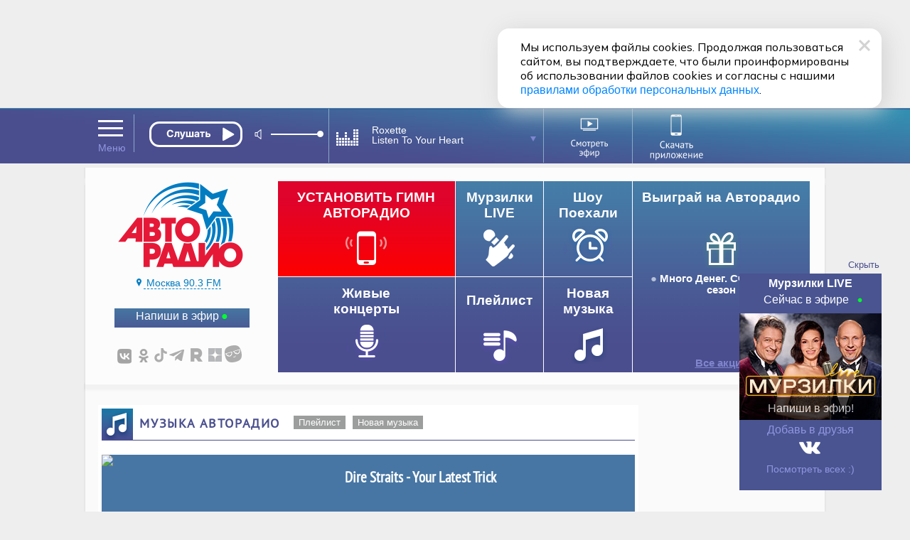

--- FILE ---
content_type: text/html; charset=utf-8
request_url: https://www.avtoradio.ru/music/uid/10587/show/tracks/play/1
body_size: 16206
content:
     
 
 
        <!DOCTYPE html>
    
    
                 
<html  lang="ru">
<head>
        
    <title>Dire Straits - Your Latest Trick — Слушать online - Авторадио</title>
    <meta charset="UTF-8">
    
        <meta name="description" content='Слушать online — «Dire Straits - Your Latest Trick» на Авторадио'>
    <meta name="keywords" content='Слушать online, Your Latest Trick, Dire Straits, Авторадио'>
    <meta property="og:image:width" content='1016' />
    <meta name="apple-itunes-app" content="app-id=952832425">
    <meta name="google-play-app" content="app-id=ru.profmedia.avtoradio">    
    <link rel="image_src" href='https://101.ru/proxy/vardata/modules/musicdb/files/201411/9085c86853ade13be50dcadd90c21d07.jpg?w=150&h=150&pos=center&t=1768849232' />
    <meta property="og:site_name" content='avtoradio.ru'>
    <meta name="referrer"               content="origin" id="meta_referrer" />
    <meta property="og:type" content='article'>
    <meta property="og:image" content='https://101.ru/proxy/vardata/modules/musicdb/files/201411/9085c86853ade13be50dcadd90c21d07.jpg?w=150&h=150&pos=center&t=1768849232' />
    <meta property="og:title" content='Авторадио — Dire Straits - Your Latest Trick — Слушать online' />
    <meta property="og:description" content='Слушать online — «Dire Straits - Your Latest Trick» на Авторадио' />
    <meta property="og:url" content='http://www.avtoradio.ru/music/uid/10587/show/tracks/play/1' />
    <meta name="yandex-verification" content='e091e09904e897e5' />
    <meta name="yandex-verification" content="8488cc08b0c9b8cf" />
    <meta name="google-site-verification" content='AFU4sHOJqlvV8D2ju6GHOGBZLYssMrHD64H7PQpEY6I' />
    <meta name="google-site-verification" content="0l9SElat98pRcxPKxvl8gjC40AZFbCsTPpS3snIGrr4" />
    <meta name="zen-verification" content="c34c0M5ayMsF0TgWuliy1ipqyjNMTf9ouDYfSK4yXQ09OwaWLoJYVSZFQWbYlZrt" />
    <link rel="icon" href="https://www.avtoradio.ru/favicon.ico" type="image/png">
    <link rel="apple-touch-icon-precomposed" href="/design/images/icons/apple-touch-icon-precomposed.png"/>
    <link rel="apple-touch-icon" sizes="152x152" href="/design/images/icons/touch-icon-ipad.png">
    <link rel="apple-touch-icon" sizes="180x180" href="/design/images/icons/touch-icon-iphone-retina.png">
    <link rel="apple-touch-icon" sizes="167x167" href="/design/images/icons/touch-icon-ipad-pro.png">
    <link rel="android-touch-icon" href="/design/images/icons/apple-touch-icon-precomposed.png" />
    
            <link rel="canonical" href="https://www.avtoradio.ru"/>
        <script src="https://yastatic.net/pcode/adfox/loader.js"></script>
        <script type="text/javascript" src="https://s3.wi-fi.ru/mtt/configs/sites/avtoradio.js" async nocache></script>
<script>
document.addEventListener('DOMContentLoaded', function(){
    try {
        if (window.MTT) {
            window.MTT.dmp({ useSegments: true });
            function TMPCounter(path){
                let img = document.createElement("IMG");
                img.src = path;
                img.height = 1;
                img.width = 1;
                img.style.display = 'none';
                document.body.appendChild(img);
            }
            TMPCounter('https://tms.dmp.wi-fi.ru/?dmpkit_cid=81460eb5-647b-4d9b-a3e3-7863f294c3da&dmpkit_evid=ab914581-c2bd-45ef-9242-3128c73c48c5&g_adv=gpm_partners');
            TMPCounter('https://d.wi-fi.ru/b/v1/sync?cb=google&mti=1');
            TMPCounter('https://d.wi-fi.ru/b/v1/sync?cb=otm&mti=1');
            TMPCounter('https://d.wi-fi.ru/b/v1/sync?cb=yandex&mti=1');
            TMPCounter('https://d.wi-fi.ru/b/v1/sync?cb=dmp&mti=1');
        }
    } catch (error) {
        console.error(error);
    }
});
</script> 
<link rel="stylesheet" href="https://cdn2.avtoradio.ru/design/include/min/avtoradio_animation.min.css?v=1760346825">
<link rel="stylesheet" href="https://cdn0.avtoradio.ru/vendorjs/jquery-ui/jquery-ui.min.css?v=1711527093"><script type="text/javascript">(window.Image ? (new Image()) : document.createElement('img')).src = location.protocol + '//vk.com/rtrg?r=u*el*CJn8B4tNXkeseSF*HfeZ*AOvY3X85P2/Z6Nn2/fnVJ*iNs23wiLVepmteloKaqfMtpym0V9P4OELvLrIiMDj3S0r*2LA9Y7JpSUqZlVJZfcSrPNXlpu8gus*a8AwTUlhvlAiSW5Iq55yIvZrHhChP*hWepiZtD/lziOtFM-&pixel_id=1000038871';</script>
</head>
<body    >
<style>
.D_Top{margin:1px auto;max-width: 1024px;width: 100%;height: 150px;}
/*.D_Top.move {display:none}*/
.block-menu-wrap{
    top: 84px !important;
	height: 316px;
}
.header.move{
    margin-top: 0px;
}
.block-menu-wrap.move{
	height: 316px;
    top: -100px;
}
.header{
    position: sticky !important;
}
.block-menu {
    margin-top: 25px;
}
</style>
<div class="D_Top">
    <div id="GPM_avtoradio_D_Top"></div>
</div>    
    
    <div class="pr wide ma block block-menu-wrapper ">
        <div class="block-menu-wrap wide pa "></div>
    </div>
    
    
    <style>
    #murzilki_frame{display:none;}
    .fix1004.ma.pr.drop {
      z-index: 1300;
    }
    .animated{
        animation-duration: 1s;
    }
    .murzilki_frame {
        position: relative;
        width: 1px;
        height:1px;
        z-index:900!important;
        top:0px;
        left:0px;
        width: 100%;
    }
    .murzilki_frame_content{
        position: relative;
        width: 1000px;
        background:#fff;
        border-radius:0 0 14px 14px;
        margin:0 auto !important;
        top: 76px;
        height:80px;
        box-shadow: 0 0 10px rgba(0,0,0,0.5);
        z-index:900!important;
        display: flex;
    	flex-direction: row;
    	flex-wrap: nowrap;
    	justify-content: space-between;
    	align-items: center;
    	align-content: stretch;
    }
    .murzilki_name{
        font-size: 18px;
        padding:0 0 0 60px;
    }
    .murzilki_name i {
        position: relative;
        font-style: normal;
        font-size: 24px;
        font-weight: bold;
        color:#485290;
    }
    .murzilki_name i:before {
        content:'';
         display: block; 
         background: #00FF30;
         position: absolute;
         left:-20px;
         top:10px;
         border-radius:50%;
         width: 7px;
         height: 7px;
    }
    .murzilki_sound_link{
        display: block;
        width: 180px;
        height: 40px;
        background:url('/design/images/action/2024/murzilki_frame/murz_sound.png');
    }
    .murzilki_video_link{
        display: block;
        width: 180px;
        height: 40px;
        background:url('/design/images/action/2024/murzilki_frame/murz_video.png');
    }
    .murzilki_close_link{
        display: block;
        width: 24px;
        height: 24px;
        background:url('/design/images/action/2024/murzilki_frame/murz_close.png') no-repeat;
        padding:0 20px 0 0;
    }
</style>
    
    <div id="header" class="header wide pr">
    
        <div id="city-list-selector" class="city-slider pa">
    
    <style>
    .block-menu-logo {z-index:100 !important;}
    body {overflow-y: scroll !important;}
    .D_Top{display:block !important; }
</style></div> 
        
        <div class="header-block fix ma pr">
          
            <div class="header-menu icon-set pa" onMouseOver="return MP.ShowBlock('header-menu-drop'); "  onMouseOut="return MP.HideBlock('header-menu-drop'); "></div>
        
             
                       
      
            	      
                        
      <div class="header-player pa z100" id="main-radio">
    
            <style>
.equalizer, .TitleSongAir, .moscow-animation , .icon-set.select{visibility:visible !important;}
.header-nowefir {border:block !important;}
.city-slogan {display:none;}
</style>
<div class="header-player-block pr">
    <div class="header-player-text pa  ml5"></div>
    <div class="header-player-upp pa">
    
    <div class="radio-player pa">
        <div class="mefir_player">
                                                                                                                                                                                                                                                            <div class="mplayer-wraper"> 
    	<div
    	    class="mplayer-block-play"
    	    
	    >
            <button
    	        class="toggleplayer play left" 
    	        type="button"
    	        data-player-button="avtoradio-main-player"
                                    onclick="ym(50976755,'reachGoal','clickPlayMainAvtoradio'); return true;"
                            ></button>
    	</div>
    	        	
    	        	<div class="mplayer-block-volume" id="volume-avtoradio-main-player">
        	    <div id="soundSlider-block">
                    <div class="player-volume">
                        <button class="icon icon-volume" data-volume-icon="avtoradio-main-player"></button>
                        <div class="sliderStrip  left" data-volume="avtoradio-main-player">
                            <div class="sliderBack" data-volume-line="avtoradio-main-player"></div>
                            <button class="sliderThumb" data-volume-button="avtoradio-main-player" type="button"></button>
                        </div>
                    </div>
                </div>
        	</div>
    	    	    </div>
                
                <script src="//x.instreamatic.com/mark/idsync.js?site_id=346"></script>
    <script src="https://cdn2.avtoradio.ru/static/js/library/mills/dist/mills.1.4.6.min.js"></script>
    <script>
        try {
            document.addEventListener("DOMContentLoaded", function() {
                const options = {
                    place: 44,
                    advInterval: 600, 
                    repeatInterval: 60, 
                    actionsLimit: 20, 
                    titlesTrigger: false, 
                    fadeOverlay: 200, 
                    hideBannerInterval: 35, 
                    VASTRequestTimeout: 3000, 
                    bannerBottomMargin: 100, 
                    playerVolume: 95, 
                    // allowContent: [`stream`, `sample`, `podcast`], 
                    partners: [
                                                {
    "link": "https://yandex.ru/ads/adfox/271868/getCode?p1=cbuuq&p2=gaxi",
    "counters": {},
    "partnerName": "Name",
    "content": "",
    "partnerID": 1127,
    "placeID": 44
},                                                {
    "link": "https://yandex.ru/ads/adfox/277740/getCode?p1=dkdox&p2=gdol",
    "counters": {},
    "partnerName": "GPMAdv",
    "content": "",
    "partnerID": 4531,
    "placeID": 44
}                                            ]
                };
                new Mills(options);
                MillsChecker = () => {
                    document.addEventListener(`millsQuery`, ({ detail: { data = {}}}) => {
                        const { partnerName } = data;
                        console.log(`Отправляем запрос к партнеру ${partnerName}`);
                    });
                    document.addEventListener(`millsQueryEmpty`, ({ detail: { data = {}}}) => {
                        const { partnerName } = data;
                        console.log(`Пришел пустой ответ от партнера ${partnerName}`);
                    });
                    document.addEventListener(`millsQueryError`, ({ detail: { data = {}}}) => {
                        const { partnerName } = data;
                        console.log(`Ошибка запроса к партнеру ${partnerName}`);
                    });
                    document.addEventListener(`millsStart`, ({ detail: { data = {}}}) => {
                        const { partnerName } = data;
                        console.log(`Проигрываем рекламный блок от партнера ${partnerName}`);
                    });
                    document.addEventListener(`millsEnd`, ({ detail: { data = {}}}) => {
                        const { partnerName } = data;
                        console.log(`Закончили проигрывать рекламный блок от партнера ${partnerName}`);
                    });
                    document.addEventListener(`millsPlay`, ({ detail: { data= {}}}) => {
                        const { partnerName } = data;
                        console.log(`Продолжили воспроизведение после паузы у партнера ${partnerName}`);
                    });
                    document.addEventListener(`millsPause`, ({ detail: { data = {}}}) => {
                        const { partnerName } = data;
                        console.log(`Поставили на паузу воспроизведение рекламного блока от партнера ${partnerName}`);
                    });
                    document.addEventListener(`millsFirstQuartile`, ({ detail: { data = {}}}) => {
                        const { partnerName } = data;
                        console.log(`Проиграли 1/4 рекламного блока от партнера ${partnerName}`);
                    });
                    document.addEventListener(`millsMidpoint`, ({ detail: { data= {}}}) => {
                        const { partnerName } = data;
                        console.log(`Проиграли 1/2 рекламного блока от партнера ${partnerName}`);
                    });
                    document.addEventListener(`millsThirdQuartile`, ({ detail: { data = {}}}) => {
                        const { partnerName } = data;
                        console.log(`Проиграли 3/4 рекламного блока от партнера ${partnerName}`);
                    });
                    document.addEventListener(`millsTimeout`, ({ detail: { data = {}}}) => {
                        const { partnerName } = data;
                        console.log(`Рекламный блок пропущен из-за таймаута`);
                    });
                };
                document.addEventListener(`DOMContentLoaded`, () => {
                    MillsChecker();
                });                     
            });
        } catch (error) {
            console.error(error);
        }
    </script>
        </div>
    </div>
        
    </div>
    
    <div class="header-player-listern pa">
        
        
    </div>
</div>
<style>
#soundSlider-block{
    height: 1px;
}
.mefir_player .mplayer-block-play .stop, 
.mefir_player .mplayer-block-play .pause, 
.mefir_player .mplayer-block-play .play {
  width: 132px;
  height: 36px;
}
.mefir_player .mplayer-block-volume {
  width: 45%;
  height: 1px;
}
.radio-player {
  top: -4px;
  left: 10px;
  width: 269px !important;
  overflow: hidden;
}
.mefir_player .mplayer-block-play {
  width: 36px;
  text-align: center;
}
.mefir_player .mplayer-wraper {
  width: 253px;
  position: relative;
  height: 40px;
  overflow: inherit;
}
.mefir_player #soundSlider-block .player-volume {
  margin:13px 0px 0px 122px;
  height: 26px;
}
.radio-player {
  top: 5px;
  left: -110px;
  width: 269px !important;
  overflow: inherit;
}
.mefir_player .mplayer-block-play .play::before {
  font-family: inherit !important;
  content: '';
  text-align: center;
  width: 131px !important;
  display: block;
  height:36px;
  background: url('/design/images/site-design/online/play_ar.svg') no-repeat;
  margin:2px 0 0 12px;
}
.mefir_player .mplayer-block-play .toggleplayer:not(.play)::before,
.mefir_player .mplayer-block-play .pause::before,
.mefir_player .mplayer-block-play .stop::before {
  font-family: inherit !important;
  content: '';
  text-align: center;
  width: 131px !important;
  display: block;
  height:36px;
  background: url('/design/images/site-design/online/stop_ar.svg') no-repeat;
  margin: 2px 0 0 12px;
}
</style>
        
    <!-- IS HLS = 1 -->
    <!-- GLOB: 402 https://hls-01-gpm.hostingradio.ru/avtoradio495/playlist.m3u8 -->
    
    <audio
        data-player="avtoradio-main-player"
        data-playlist="https://hls-01-gpm.hostingradio.ru/avtoradio495/playlist.m3u8"
        data-idstation="402"
                                data-station="avtoradio495"
            data-source="metadata"
            data-source-offset="0"
            data-source-type="channel"
                data-player-channel="Avtoradio"
        data-prefixchannel="www.avtoradio.ru"
        data-outreach="true"
        
        data-typecontent="stream"
        data-volume="100"
        data-counters="streamStart:50976755:clickOnTurnOnButton"
        preload="none"
    ></audio>
</div>  
             
            <div class="header-nowefir pr">
    <div id="header-nowefir"  class="point pr">
        <img class="equalizer pa" src="/design/images/site-design/equalizer.gif">
    
                        
        <div
            class="TitleSongAir header-nowefir-songtitle l60  none" 
            onMouseOver="MP.ShowBlock('header-plist');  return MP.HideBlock('header-nowefir');"
            onClick="MP.ShowBlock('header-plist');   MP.HideBlock('header-nowefir');  return MP.LoadContent('/header-animation-hide','header-studia');"
        >
            <span data-player-author="avtoradio-main-player">Сейчас в эфире</span>
            <br>
            <span data-player-track="avtoradio-main-player">звучит...</span>
        </div>
        <i class="icon-set select pa"></i>
    </div>
    
    <div id="header-plist" class="header-nowefir-playlist pa "  onMouseOver="MP.ShowBlock('header-plist'); return MP.HideBlock('animation-studio');" onMouseOut="MP.HideBlock('header-plist');  return MP.ShowBlock('header-nowefir');">
        <div class="clear"></div>
        
        <div class="song-curent ">
        <img class="equalizer pa mt5" src="/design/images/site-design/equalizer.gif">
        <div
            class="TitleSongAir header-nowefir-songtitle l60  none" 
            onMouseOver="MP.ShowBlock('header-plist');  return MP.HideBlock('header-nowefir');"
            onClick="MP.ShowBlock('header-plist');   MP.HideBlock('header-nowefir');  return MP.LoadContent('/header-animation-hide','header-studia');"
        >
            <span data-player-author="avtoradio-main-player">Сейчас в эфире</span>
            <br>
            <span data-player-track="avtoradio-main-player">звучит...</span>
        </div>
        <i class="icon-set select pa"></i>
        
        
                <div class="like pa"><i class="like-btn icon-set fl"></i><span class="TitleSongAirVoices count  fl">0</span><a href="#" data-page-track="/music/uid/!mdbUidTrack/show/tracks/playtrack/1" id="linkToPageTrack"><i class="like-link icon-set fr mr5 fade" title="Страница трека"></i></a></div>
                </div>
        
        <div class="list">
                                                <div class="song-list pr">
                        <div class="song-time fl ">21:55</div>
                        <div class="header-nowefir-songtitle pt10 none mt10">Roxette <br >Listen To Your Heart</div>
                        <div class="like pa">
                         
                        
                            
                            
                            <a href="/music/uid/615996/show/tracks/playtrack/1"><i class="like-link icon-set fr mr5 fade"  title="Страница трека"></i></a>                                                </div>
                    </div>
                                    <div class="song-list pr">
                        <div class="song-time fl ">21:52</div>
                        <div class="header-nowefir-songtitle pt10 none mt10">Earphones <br >Short Happy Life</div>
                        <div class="like pa">
                         
                        
                            
                            
                            <a href="/music/uid/700319/show/tracks/playtrack/1"><i class="like-link icon-set fr mr5 fade"  title="Страница трека"></i></a>                                                </div>
                    </div>
                                    <div class="song-list pr">
                        <div class="song-time fl ">21:49</div>
                        <div class="header-nowefir-songtitle pt10 none mt10">ZIVERT <br >мутки</div>
                        <div class="like pa">
                         
                        
                            
                            
                            <a href="/music/uid/855705/show/tracks/playtrack/1"><i class="like-link icon-set fr mr5 fade"  title="Страница трека"></i></a>                                                </div>
                    </div>
                                    <div class="song-list pr">
                        <div class="song-time fl ">21:46</div>
                        <div class="header-nowefir-songtitle pt10 none mt10">Сергей Лазарев <br >Это Все Она</div>
                        <div class="like pa">
                         
                        
                            
                            
                            <a href="/music/uid/345451/show/tracks/playtrack/1"><i class="like-link icon-set fr mr5 fade"  title="Страница трека"></i></a>                                                </div>
                    </div>
                                    <div class="song-list pr">
                        <div class="song-time fl ">21:41</div>
                        <div class="header-nowefir-songtitle pt10 none mt10">Tears For Fears <br >Shout</div>
                        <div class="like pa">
                         
                        
                            
                            
                            <a href="/music/uid/401000/show/tracks/playtrack/1"><i class="like-link icon-set fr mr5 fade"  title="Страница трека"></i></a>                                                </div>
                    </div>
                                    <div class="song-list pr">
                        <div class="song-time fl ">21:38</div>
                        <div class="header-nowefir-songtitle pt10 none mt10">Звонкий <br >Как Дела, Малыш?</div>
                        <div class="like pa">
                         
                        
                            
                            
                            <a href="/music/uid/790221/show/tracks/playtrack/1"><i class="like-link icon-set fr mr5 fade"  title="Страница трека"></i></a>                                                </div>
                    </div>
                                        
        </div>
        <div class="wide small tac mt10 mb10">
          <a href="/playlist" class=" playlist-link white line"  onclick="MP.HideBlock('header-plist'); return MP.ShowBlock('header-nowefir');">Весь плейлист</a>
          <i class="icon-set pa close point mt5 fade" onclick="MP.HideBlock('header-plist'); return MP.ShowBlock('header-nowefir');" title="Скрыть историю эфира"></i>
        </div>
      
        <hr size="1" noshade color="#8ba9c6">
        
        <div class="wide small tac mt10 mb20 bt-white">
          <span class="pa playlist-link white pl10"  onclick="MP.HideBlock('header-plist'); return MP.ShowBlock('header-nowefir');">Далее в эфире</span>
        </div>
        <br>
        <div class="list-future">
                                        <div class="song-list pr">
                    <div class="song-time fl">22:00</div>
                    <div class="header-nowefir-songtitle none pt10 mt5 bt-white">Полина Гагарина <br >Спектакль Окончен</div>
                    <div class="like pa">
                         
                            
                        
                            <a href="/music/uid/63845/show/tracks/playtrack/1"><i class="like-link icon-set fr mr5 fade"  title="Страница трека"></i></a>                                            </div>
                </div>
                            <div class="song-list pr">
                    <div class="song-time fl">22:04</div>
                    <div class="header-nowefir-songtitle none pt10 mt5 bt-white">Моральный Кодекс <br >До Свиданья, Мама!</div>
                    <div class="like pa">
                         
                            
                        
                            <a href="/music/uid/554959/show/tracks/playtrack/1"><i class="like-link icon-set fr mr5 fade"  title="Страница трека"></i></a>                                            </div>
                </div>
                            <div class="song-list pr">
                    <div class="song-time fl">22:08</div>
                    <div class="header-nowefir-songtitle none pt10 mt5 bt-white">Cher <br >The Shoop Shoop Song (It's In His Kiss)</div>
                    <div class="like pa">
                         
                            
                        
                            <a href="/music/uid/604261/show/tracks/playtrack/1"><i class="like-link icon-set fr mr5 fade"  title="Страница трека"></i></a>                                            </div>
                </div>
                            </div>
        
    </div>
</div>             
           
            <div class="header-transl pr" id="header-studia">
                <a href="/onair-video">
                    <img class="icon pr" src="/design/images/site-design/header/header-studia.svg" width="120" height="60" alt="Смотреть эфир">
                </a>
            </div>
            
            
            <a 
                href="https://www.avtoradio.ru/apps" 
                onclick="ym(50976755,'reachGoal','ClikcDownloadappmenu'); return true;"
                class="header-smart pr" 
            >
                <img src="/design/images/site-design/header/DownloadApp.svg" alt="Скачать приложение">
            </a>
            
                 
    
    
    
    
    
    
    
    
    
    
    
    
    
    
    
    
    
             
             
        
            
                        
            <link rel="stylesheet" href="https://www.avtoradio.ru/static/js/library/player/examples/styles.css">
<link rel="stylesheet" href="/design/include/site-design/player_subchannel.css?v=1768849232">
<div class="header-player-subchannel disabled pr">
    <div class="header-player-text-subchannel pa">Слушать Online</div>
    <div class="header-player-stream pa z100">
        <button
            class="go_to_stream"
            type="button"
            
            data-player-button="avtoradio-main-player"
            data-return-button="true"
        >← Слушать эфир</button>
    </div>
</div>
<style>
.header-player-text-subchannel {
       font-size: 10px;
        top: 48px;
        left: 8px;
}
.header-player-subchannel {
        background: none;
}
.go_to_stream {
    position: relative;
    top: 46px;
    left: 160px;
}
#header.move .header-player-subchannel{
    z-index: 1 !important;
    height: 1px;
}
.header-player-subchannel {
  height: 1px !important;
}
#header .header-player-subchannel {
  top: -64px;
    z-index: 1 !important;
    height: 1px !important;
}
.header-player {
    height: 53px;
}
.header-player-listern { display: none; }
</style>            
        </div>
    </div>
    <style>
        .header-nowefir {
          top: 0px !important;
        }
        .header {
            height: 78px;
        }
        .header-smart, .header-smart:hover {
              top: 3px;
              width: 108px;
              left: 321px;
        }
        #header.move .header-smart {
              left: 460px;
              opacity: 1;
        }
        #header.move .header-transl {
          left: 480px;
          top: 0px;
          transition: all .2s ease-in;
          border-right: solid 1px #8ba9c6;
        }
        .header-transl {
          border-right: solid 1px #8ba9c6;
          width: 120px;
          height: 70px !important;
          top: 1px;
          left: 328px;
          color: #fff;
          text-align: right;
          vertical-align: middle;
          display: table-cell;
          transition: all .5s ease-in;
          z-index: 4;
        }
        .header-nowefir {
          top: -2px;
        }
        
        .header-transl a {
          height: 53px;
          margin: 0px;
          padding: 0px;
          width: 40px !important;
          vertical-align: middle;
          display: table-cell;
          z-index: 102;
          left: 0px   !important;
          position: relative;
        }
        .header-transl .icon{
            left: 0px;
            top: 2px;
            width: 120px;
            height: 70px;
        }
        .header-search {
          width: 23px;
          height: 30px;
          right: 0px;
          top: 24px;
          vertical-align: middle;
          display: table-cell;
        }
        #header .header-smart {
          opacity: 1 !important;
          left: 320px;
        }
        
    </style>
     
 
 
<div class="block-menu wide">
    <div class="block-menu-block fix ma pr">
        <a href="/" class="noajax" id="menu_link_ar_logo">
            <div id="ar_logo" class="block-menu-logo pa">
                <img src="/design/images/site-design/avtoradio-logo.png" class="header_logo">
            </div>
        </a>
        <div class="block-menu-city pa">
    
    <div class="block-menu-city-block pts-r ma"  onClick="MP.showpreloadingimage = false;return MP.LoadContent('/city-selector-by-region','city-list-selector');">
    <i class="icon-set geo"></i><span class="city-active">
                    Москва 90.3 FM
        </span>
    </div>
</div> 
        <style>.icon-set {background-image: url('/design/images/site-design/icon-set.png?v=19');}
        .block-menu .block-menu-snet i.vk:hover {width:34px;background-position:-267px -26px;} </style>
        <div class="block-menu-snet pa">
            <i class="subscribe"><a href="/feedback">Напиши в эфир</a></i>
            <div class="clear h30"></div>
            <i class="icon-set vk"><a href="https://vkontakte.ru/avtoradio" class="noajax" target="_blank"></a></i>
            <i class="icon-set ok"><a href="https://www.odnoklassniki.ru/group/51027731349594" class="noajax" target="_blank"></a></i>
            
            
            
            <i class="icon-set tt"><a href="https://www.tiktok.com/@avtoradio" class="noajax" target="_blank"></a></i>
            <i class="icon-set tg"><a href="https://t.me/Avtoradioru" class="noajax" target="_blank"></a></i>
            
           
            <i class="icon-set rt"><a href="https://rutube.ru/channel/607542" class="noajax" target="_blank"></a></i>
            <i class="icon-set yz"><a href="https://dzen.yandex.ru/avtoradiomoscow" class="noajax" target="_blank"></a></i>
            <a class="icon-yappy" href="https://yappy.media/s/p_58ABDNzcoqCJhbGbEXd0HL" class="noajax" target="_blank"><i></i></a>
            
        </div>
        <div id="block-menu-setka" class="menu-setka pa ">
            <div class="menu-setka-fix">
                <div class="menu-setka-block x4 pr">
                    <div class="h50 clear">Выиграй на Авторадио</div> <i class="icon-set-m gift"></i>
                            <div class="menu-setka-action-list">
                                
    
                                                                        
                                                                        
                                                                                                                                                                    <p><a href="https://www.avtoradio.ru/money" class="noajax">Много Денег. Счастливый сезон</a></p>
                                                                    
                                
                                    
                                
                                
                                
                                
                                
                                
                                
                                
                                    
                                    
                                
                                
                                
                                
                                
                            <div class="pa small"><a href="/promo_actions">Все акции</a></div>
                            </div>
                </div>
                
                
                                                            
                        <style>
                            .icon-set-m.money {background:url('/design/images/site-design/phone-set-auto.gif') center center no-repeat;}
                            #block-menu-setka .menu-setka-block i.money {background-position: 0px 0px;width: 66px;}
                        </style>
    
                        <div class="menu-setka-block x2"  style="background: #df042c;background: -moz-linear-gradient(top,  #df042c 18%, #fe0000 100%);background: -webkit-linear-gradient(top,  #df042c 18%,#fe0000 100%);background: linear-gradient(to bottom,  #df042c 18%,#fe0000 100%); filter: progid:DXImageTransform.Microsoft.gradient( startColorstr='#df042c', endColorstr='#fe0000',GradientType=0 ) !important;">
                            <a 
                                href="https://www.avtoradio.ru/money?utm_source=avtoradio&utm_medium=button&utm_campaign=website&utm_term=block-menu&utm_content=149"
                                onclick="ym(50976755,'reachGoal','ClickongimnPC'); return true;"
                                class="noajax menu-setka-block-link"
                            ></a>
                            <div class="h50 clear up">Установить гимн<br>Авторадио</div>
                            <i class="icon-set-m money mt5"></i>
                        </div>
                                                    
                
                
                
              
                <div class="menu-setka-block x1">
                    
                    <a href="/murzilki" class="menu-setka-block-link"></a>
                    <div class="h40 clear">Мурзилки LIVE</div><i class
                    ="icon-set-m murzilki mt15"></i>
                </div> 
                
                 
                
               
                <div class="menu-setka-block x1">
                    <a href="/driveshow" class="menu-setka-block-link"></a>
                    <div class="h40 clear">Шоу<br>Поехали</div>
                    <i class="icon-set-m driveshow mt10"></i>
                </div>
                
                
                
               
                
                
                
                
                
                
                <div class="menu-setka-block x2">
                    <a href="/video" class="menu-setka-block-link"></a>
                    <div class="h40 clear">Живые  <br>концерты</div>
                    <i class="icon-set-m liveconcert mt10"></i>
                </div>
                
                <div class="menu-setka-block x1">
                    <a href="/playlist" class="menu-setka-block-link"></a>
                    <div class="h40 clear mt10">Плейлист</div><i 
                    class="icon-set-m playlist"></i>
                </div>
            
                <div class="menu-setka-block x1">
                    <a href="/newmusic" class="menu-setka-block-link"></a>
                    <div class="h50 clear">Новая <br>музыка</div>
                    <i class="icon-set-m music"></i>
                </div>
               
                
                
                
                
            </div>
        </div>
    </div>
</div><div id="layout">
        <div class="pr lay-wrap ">
        <div class="content fix ma  z100">
                    <div class="fix-left ma mt30 mb40 p5" id="content-target" role="main">
                        
 
 
                
                
                                                                                                                
                            
                        <div class="block-lable wide pr ">
    <i class="icon-set music fl"></i><h1 class="block-header  fl up">Музыка Авторадио</h1>
    
    <div class="button-grey fl mt10 ml10"><a href="/playlist">Плейлист</a></div>
    
    <div class="button-grey fl mt10 ml10"><a href="/newmusic">Новая музыка</a></div>
</div>
<div class="mt20">
    <div class="audio-player mb10 pr">
        <img src="https://101.ru/proxy/vardata/modules/musicdb/files/201411/9085c86853ade13be50dcadd90c21d07.jpg?w=150&h=150&pos=center&t=1768849232" class="pa">
        <div class="audio-player-title pa ">
        <h1 class="block ma w80p normal">Dire Straits - Your Latest Trick  </h1></div>
        <div class="audio-player-block pa">
                           
                    <div class="mtrack_player mt20">
                            <div class="mplayer-wraper"> 
    	<div
    	    class="mplayer-block-play"
    	    
	    >
            <button
    	        class="toggleplayer play left" 
    	        type="button"
    	        data-player-button="avtoradio-main-player"
                                    data-broadcast-button="sample-10587"                                            data-track="https://101.ru:8143?date=201406&hash=91a425524e675ed2e3113d13f3aee65d&start=114"
                        data-pause="true"
                                            	                                        ></button>
    	</div>
    	        	<div class="mplayer-block-progress progressbar-wrapper-avtoradio-main-player">
            	<div class="progressbar-wrapper" data-timeline="avtoradio-main-player" data-broadcast="true">
                    <div class="progressbar-wrapper-span" data-timeline-progress="avtoradio-main-player"></div>
                </div>
                
                
                
                
                
        	</div>
    	        	
    	        	<div class="mplayer-block-volume" id="volume-avtoradio-main-player">
        	    <div id="soundSlider-block">
                    <div class="player-volume">
                        <button class="icon icon-volume" data-volume-icon="avtoradio-main-player"></button>
                        <div class="sliderStrip  left" data-volume="avtoradio-main-player">
                            <div class="sliderBack" data-volume-line="avtoradio-main-player"></div>
                            <button class="sliderThumb" data-volume-button="avtoradio-main-player" type="button"></button>
                        </div>
                    </div>
                </div>
        	</div>
    	    	        	<div class="mplayer-block-timer">
        	    <div id="countdownavtoradio-main-player" data-player-duration="avtoradio-main-player"></div>
        	</div>
    	    </div>
                    </div>
                    </div>
    </div>
                                                                    <div style="font-size: 12px;color: #646363;">Над треком работали: Mark Knopfler (Автор слов), Mark Knopfler (Композитор)</div>
            
</div>
                    <div class="vk-comment">
    <div id="vk_comments" apiId="2666107" limit="10" attach="*" pageUrl="https://www.avtoradio.ru/music/uid/10587/show/tracks/play/1"></div>
    <noindex>
        
        <div class="vk-otkaz w98p">
            <p class="mr10 p10">Комментарии оскорбительного характера и с использованием ненормативной лексики, <nobr>а также ссылки</nobr> на сторонние ресурсы, не имеющие отношения к обсуждаемой теме, удаляются.</p>
            <p class="mr10 p10">Авторадио не несет ответственности за содержание комментариев.</p>
        </div>
    </noindex>
</div>
<div class="block-lable wide pr mt40">
    <h2  class="block-header  fl up">Ещё песни исполнителя: «Dire Straits»</h2>
</div>
<div id="newmusic-page-wrapper">
    
        <div class="list pr animated imgzoom" id="track241969">
        <div class="pa imgsize"><img src="https://101.ru/proxy/vardata/modules/musicdb/files/201411/a213291dd9641a195cd833e135b6bbcf.jpg?w=200&h=200&pos=center&t=1768849232" class="pa"></div>
        <a class="music-play play pa"  href="/music/uid/241969/show/tracks/playtrack/1"><span class="music-play icon-set pa fr transparent" title="Brothers In Arms Dire Straits"></span></a>
        <div class="pa music-name"><b>Brothers In Arms</b><br>Dire Straits</div>
    
        <div class="pa like">
             
                
                
                    <a href="/music/uid/241969/show/tracks/play/1">
                        <i class="like-link icon-set fr mr20 fade" title="Страница трека"></i>
                    </a>
                    </div>
    </div>    
        <div class="list pr animated imgzoom" id="track186895">
        <div class="pa imgsize"><img src="https://101.ru/proxy/vardata/modules/musicdb/files/201406/f51f6684385c2ed4e86951325da16f21.jpg?w=200&h=200&pos=center&t=1768849232" class="pa"></div>
        <a class="music-play play pa"  href="/music/uid/186895/show/tracks/playtrack/1"><span class="music-play icon-set pa fr transparent" title="Sultans Of Swing Dire Straits"></span></a>
        <div class="pa music-name"><b>Sultans Of Swing</b><br>Dire Straits</div>
    
        <div class="pa like">
             
                
                
                    <a href="/music/uid/186895/show/tracks/play/1">
                        <i class="like-link icon-set fr mr20 fade" title="Страница трека"></i>
                    </a>
                    </div>
    </div>    
        <div class="list pr animated imgzoom" id="track18972">
        <div class="pa imgsize"><img src="https://101.ru/proxy/vardata/modules/musicdb/files/201406/1754e76e8641dc208f78a34865cecda0.jpg?w=200&h=200&pos=center&t=1768849232" class="pa"></div>
        <a class="music-play play pa"  href="/music/uid/18972/show/tracks/playtrack/1"><span class="music-play icon-set pa fr transparent" title="Calling Elvis Dire Straits"></span></a>
        <div class="pa music-name"><b>Calling Elvis</b><br>Dire Straits</div>
    
        <div class="pa like">
             
                
                
                    <a href="/music/uid/18972/show/tracks/play/1">
                        <i class="like-link icon-set fr mr20 fade" title="Страница трека"></i>
                    </a>
                    </div>
    </div>    
        <div class="list pr animated imgzoom" id="track40628">
        <div class="pa imgsize"><img src="https://101.ru/proxy/vardata/modules/musicdb/files/201406/1754e76e8641dc208f78a34865cecda0.jpg?w=200&h=200&pos=center&t=1768849232" class="pa"></div>
        <a class="music-play play pa"  href="/music/uid/40628/show/tracks/playtrack/1"><span class="music-play icon-set pa fr transparent" title="Heavy Fuel Dire Straits"></span></a>
        <div class="pa music-name"><b>Heavy Fuel</b><br>Dire Straits</div>
    
        <div class="pa like">
             
                
                
                    <a href="/music/uid/40628/show/tracks/play/1">
                        <i class="like-link icon-set fr mr20 fade" title="Страница трека"></i>
                    </a>
                    </div>
    </div>    
                    <div class="list pr animated imgzoom" id="track63935">
        <div class="pa imgsize"><img src="https://101.ru/proxy/vardata/modules/musicdb/files/201406/9fc335d787ed0df1717b002b11edd9c2.jpg?w=200&h=200&pos=center&t=1768849232" class="pa"></div>
        <a class="music-play play pa"  href="/music/uid/63935/show/tracks/playtrack/1"><span class="music-play icon-set pa fr transparent" title="Walk Of Life Dire Straits"></span></a>
        <div class="pa music-name"><b>Walk Of Life</b><br>Dire Straits</div>
    
        <div class="pa like">
             
                
                
                    <a href="/music/uid/63935/show/tracks/play/1">
                        <i class="like-link icon-set fr mr20 fade" title="Страница трека"></i>
                    </a>
                    </div>
    </div>    
        <div class="list pr animated imgzoom" id="track6318">
        <div class="pa imgsize"><img src="https://101.ru/proxy/vardata/modules/musicdb/files/201406/9fc335d787ed0df1717b002b11edd9c2.jpg?w=200&h=200&pos=center&t=1768849232" class="pa"></div>
        <a class="music-play play pa"  href="/music/uid/6318/show/tracks/playtrack/1"><span class="music-play icon-set pa fr transparent" title="Money For Nothing Dire Straits"></span></a>
        <div class="pa music-name"><b>Money For Nothing</b><br>Dire Straits</div>
    
        <div class="pa like">
             
                
                
                    <a href="/music/uid/6318/show/tracks/play/1">
                        <i class="like-link icon-set fr mr20 fade" title="Страница трека"></i>
                    </a>
                    </div>
    </div>    
</div> 
                
                 <style>.age-index {display:none;} </style>                
                
                
                
                
                                
                
                            </div>
           
            <div class="fix-right ma mt30 mb40 pr">
                 
                 
                 
                 
                <div class="D_240x400-1 outreach mb20">
    <div id="GPM_avtoradio_D_240x400_1"></div>
</div> 
                <div id="right-snet"  class="right-snet-fix ">     
                  <div class="mb20" id="vk_groups" mode="2" width="240" height="350" color1='ffffff' color2='B0B0B0' color3='#387FA9' group_id="383476"></div>
                </div>
                 
            </div>
            <div class="clear"></div>
        </div>
            </div>
</div>
     
 
 
    
        <div class="fix1004 ma pr drop"> 
             
 
 
<ul role="navigation" id="header-menu-drop" class="header-menu-drop fixed"  onMouseOver="return MP.ShowBlock('header-menu-drop');"  onMouseOut="return MP.HideBlock('header-menu-drop'); ">
    <li role="menuitem">
                    <a href="/station">О нас</a>
            </li>
    <li role="menuitem"><a href="/foto">Фото</a></li>
    <li role="menuitem"><a href="/video">Видео</a></li>
    <li role="menuitem"><a href="/shortnews">Новости</a></li>
    <li role="menuitem"><a href="/team">Ведущие</a></li>
    <li role="menuitem"><a href="/promo_actions">Акции и конкурсы</a></li>
    <li role="menuitem"><a href="https://www.avtoradio.ru/money" target="_blank">Игра "Много денег"</a></li>
    <li role="menuitem"><a href="/programs">Программы</a></li>
    <li role="menuitem"><a href="/driveshow">Поехали</a></li>
    <li role="menuitem"><a href="/murzilki">Мурзилки LIVE</a></li>
    <li role="menuitem"><a href="http://disco80.ru" target="_blank">Дискотека 80-х</a></li>
    <li role="menuitem"><a href="/video/kw1/402379">Живые концерты</a></li>
    
    <li role="menuitem"><a href="/newmusic">Новая музыка</a></li>
    <li role="menuitem"><a href="/playlist">Плейлист</a></li>
    <li role="menuitem"><a href="/adv">Реклама на радио</a></li>
    
</ul>    </div>
    <style>
        .fix1004.drop {z-index:300;height:1px;top:0px;}
    </style>
    
    
    <div class="dj-now-wrap" id="dj-onair">
                 
 
 
<div class="dj-now pr ma tac">
    <div class="dj-close pa  w25p">
        <a href="/dj-hide" onClick="MP.showpreloadingimage = false;return MP.LoadContent(this,'dj-onair');" class="noajax blue fade nl">Скрыть</a>
    </div>
    
    <div class="clear h5"></div>
    <div class="tac white"><b>Мурзилки LIVE</b></div>
    <div class="tac white mt5 w75p ma">Сейчас в эфире<div class="onair animated infinite fr pulse"></div></div>
    
        <div class="dj-foto-wrap pr mt10">
                <img src="https://cdn0.avtoradio.ru/proxy/vardata/modules/lenta/images/740000/738398_2_1756295341.jpg?w=200&h=150&pos=top&q=100&t=1756295341" class="foto pa">
                <div class="write-to-dj pa wide"><a href="/feedback" class="line white ma">Напиши в эфир!</a></div>
        </div>
        
    <div class="frends-with-dj mt5 wide blue-light fl">Добавь в друзья</div>
    <div class="clear"></div>
    <div class="dj-frend-link ma tac">
    
       
        <a href="<p>/murzilki</p>" class="noajax dj-vk icon-set block fade fl" target="_blank"></a>                        </div>
    <div class="small wide blue-light mt5"><a href="/team" class="blue-light line">Посмотреть всех :)</a></div>
</div>    </div> 
    
    
       
        
    
           
        
     
    
    
    
    
    
    
    
    
    
    
    
    
    
            
                        <style>.dj-now-wrap {visibility: visible !important;}</style>
                
        <div class="wide info-block  ">
    <div class="fix ma info-p pr">
        
            <div class="media">
    <a href="/api/outreach/go/3370/2" target="_blank" class="noajax"><img src="/vardata/modules/outreach/file/3370/60727c8e9f7496cf276808c3a45f1c73.png" class="transparent-b" alt="sponsor"></a></div>
        
    <img src="/api/outreach/stat/3370/2/spacer.png" width="1" height="1" style="position:absolute; top:0px; left:-9000px; border: 0px;" alt="counters">
    
                   
        </div>
    </div>
    <div class="footer wide  ">
        <div class="footer-block fix ma pr">
            
            
            
            <div class="white small fr pa age">12+</div>
            
            
            
            <div class="w45p pl20 pt20  fr counters">
                <div class="counters_block">
    <img height='0' width='0' alt='' src='https://px.adhigh.net/p/cm/qvnt?u=avtoradio'>
        
    <!-- tns-counter.ru -->
    <script>
    	(function(win, doc, cb){
    		(win[cb] = win[cb] || []).push(function() {
    			try {
    				tnsCounterVkpm_ru = new TNS.TnsCounter({
    				'account':'vkpm_ru',
    				'tmsec': 'avtoradio_total'
    				});
    			} catch(e){}
    		});
    
    		var tnsscript = doc.createElement('script');
    		tnsscript.type = 'text/javascript';
    		tnsscript.async = true;
    		tnsscript.src = ('https:' == doc.location.protocol ? 'https:' : 'http:') + 
    			'//www.tns-counter.ru/tcounter.js';
    		var s = doc.getElementsByTagName('script')[0];
    		s.parentNode.insertBefore(tnsscript, s);
    	})(window, this.document,'tnscounter_callback');
    </script>
    <noscript>
    	<img src="//www.tns-counter.ru/V13a****vkpm_ru/ru/UTF-8/tmsec=avtoradio_total/" width="0" height="0" alt="">
    </noscript>
    <!--/ tns-counter.ru -->
    <!-- Yandex.Metrika counter -->
    <script>
       (function(m,e,t,r,i,k,a){m[i]=m[i]||function(){(m[i].a=m[i].a||[]).push(arguments)};
       var z = null;m[i].l=1*new Date();
       for (var j = 0; j < document.scripts.length; j++) {if (document.scripts[j].src === r) { return; }}
       k=e.createElement(t),a=e.getElementsByTagName(t)[0],k.async=1,k.src=r,a.parentNode.insertBefore(k,a)})
       (window, document, "script", "https://mc.yandex.ru/metrika/tag.js", "ym");
    
       ym(50976755, "init", {
            clickmap:true,
            trackLinks:true,
            accurateTrackBounce:true,
            webvisor:true
       });
    </script>
    <noscript><div><img src="https://mc.yandex.ru/watch/50976755" style="position:absolute; left:-9999px;" alt=""></div></noscript>
    <!-- /Yandex.Metrika counter -->
</div>            </div>
            <div class="h20"></div>
            
            <div role="contentinfo">
                <p class="small">© ООО «ГПМ Радио», 2026<br>
                Сетевое издание AVTORADIO.RU, регистрационный  номер <nobr>СМИ Эл № ФС77-81953 от 24.09.2021,</nobr> выдано Федеральной службой <nobr>по надзору в сфере связи,</nobr> информационных технологий и массовых коммуникаций (Роскомнадзор).</p>
                <p class="small">    
                Учредитель сетевого издания: Общество с ограниченной ответственностью «ГПМ Радио»<br>
                Главный редактор: Ипатова И.Ю.<br>
                Адрес электронной почты: <a class="white line" href="mailto:info@aradio.ru">info@aradio.ru</a><br>
                Номер телефона редакции: +7 (495) 937-33-67<br>
                По всем вопросам размещения рекламы на «Авторадио»<br>
                сейлз-хаус «ГПМ Реклама»: +7 (495) 921-40-41<br>
                E-mail: <a href="mailto:sales@gazprom-media.ru" class="white line">sales@gazprom-media.ru</a><br>
                <a href="https://gpmsaleshouse.ru" target="_blank" class="white line">https://gpmsaleshouse.ru</a></p>
            </div>
            
            <p class="small">При использовании материалов сайта гиперссылка на сайт обязательна</p>
            <p class="small">Адрес электронной почты для отправления досудебной претензии по вопросам нарушения авторских и смежных прав: <a  class="line white noajax" href="mailto:copyright@gpmradio.ru?subject=По вопросам нарушения авторских и смежных прав Авторадио">copyright@gpmradio.ru</a></p>
            <p class="small">На информационном ресурсе (сайте) применяются рекомендательные технологии (информационные технологии предоставления информации на основе сбора, систематизации и анализа сведений, относящихся к предпочтениям пользователей сети «Интернет», находящихся на территории Российской Федерации)</p>
            <p class="small"><a href="/antipirate" onclick="return expandIframe( this, {width: 650, height:500});" class="line white noajax">Более подробная информация для правообладателей</a></p>
            <p class="small"><a href="/avtoradio_rules" target="_blank" class="line white noajax">Правила участия в акциях, конкурсах, играх</a></p>
            <p class="small"><a href="/privacy_policy" class="line white noajax">Политика конфиденциальности</a></p>
            <p class="small"><a href="https://www.gpmradio.ru/design/images/sout_new/sout_result.pdf" class="line white noajax" target="_blank">Результаты СОУТ</a></p>
            
            
            
            <div class="clear h40"></div>
            
            <div class="footer-menu" role="menu">
                <ul class="w16p fl">
                    <li role="menuitem"><b>О нас</b></li>
                    <li role="menuitem"><a href="/station" class="white ">О радиостанции</a></li>
                    <li role="menuitem"><a href="/team" class="white ">Команда</a></li>
                    <li role="menuitem"><a href="/contact" class="white ">Контакты</a></li>
                    
                    <li role="menuitem"><a href="#"  onclick="MP.showpreloadingimage = false;return MP.LoadContent('/city-selector-by-region','city-list-selector');" class="white noajax">Города вещания</a></li>
                    <li role="menuitem"><a href="/broadcast" class="white ">Сетка вещания</a></li>
                    <li role="menuitem"><a href="/history" class="white ">История</a></li>
                    <li role="menuitem"><a href="http://www.varin.aradio.ru" target="_blank" class="white ">Александр Варин</a></li>
                    <li role="menuitem"><a href="/offer" class="white ">Оферта</a></li>
                </ul>
                
                
                <ul class="w18p fl">
                    <li role="menuitem"><a href="/programs" class="white "><b>Программы</b></a></li>
                    <li role="menuitem"><a href="/murzilki" class="white ">Мурзилки Live</a></li>
                    <li role="menuitem"><a href="/driveshow" class="white ">Драйв-шоу Поехали</a></li>
                    <li role="menuitem"><a href="/feedback" class="white ">Авторадио поздравляет</a></li>
                </ul>
                
                <ul class="w16p fl">
                    <li role="menuitem"><b>Музыка</b></li>
                    <li role="menuitem"><a href="/newmusic" class="white ">Новая музыка</a></li>
                    <li role="menuitem"><a href="/playlist" class="white ">Плейлист</a></li>
                </ul>
                
                <ul class="w16p fl">  
                    <li role="menuitem"><b>Новости</b></li>
                    <li role="menuitem"><a href="/arnews" class="white noajax">Новости Авторадио</a></li>
                    <li role="menuitem"><a href="/shortnews" class="white noajax">Новости часа</a></li>
                                        <li role="menuitem" class="mt30"><b>Медиа</b></li>
                    <li role="menuitem"><a href="/video" class="white ">Видео</a></li>
                    <li role="menuitem"><a href="/foto" class="white ">Фото</a></li>
                </ul>
                
                <ul class="w18p fl">
                    <li role="menuitem"><a href="/win" class="white "><b>Акции и конкурсы</b></a></li>
                    
                    
                                                
                                                
                                                                            
                            <li role="menuitem"><a href="https://www.avtoradio.ru/money"  class="white noajax">Много Денег. Счастливый сезон</a></li>
                                            
                    
                    
                    
                    
                    
                    
                    
                    
                    
                    
                    
                    
                    
                    
                    
                    
                    
                    
                    
                    
                         
 
 
                                                                                                                                                                                                                                                                                                                                                                                                                                                                                                                                                                                                                                                                                                    
                                    </ul>
                
                <ul class="w16p fl">
                    <li role="menuitem"><b>Проекты</b></li>
                    <li role="menuitem"><a href="http://disco80.ru"  target="_blank" class="noajax white">Дискотека 80-х</a></li>
                    <li role="menuitem"><a href="/video/kw1/402379"  target="_blank" class="noajax white">Живые концерты</a></li>
                    <li role="menuitem"><a href="http://www.gpmradio.ru/press#magazine"  target="_blank" class="noajax white">Журнал Авторадио</a></li>
                    <li role="menuitem"><a href="https://www.avtoradio.ru/apps" class="footer-smart white noajax">Авторадио <nobr>в смартфоне</nobr></a></li>
<div id="smart-modal">
  <img src="/design/images/site-design/ar_widget_app.png" alt="Мобильное приложение «Авторадио» для смартфонов" title="Мобильное приложение «Авторадио» для смартфонов" class="fl  mt40" height="86" border="0" width="85">
  <div class="fl tac mt40 w50p p10">Мобильное приложение «Авторадио» для смартфонов</div>
  <a href="https://itunes.apple.com/ru/app/avtoradio-new/id952832425" target="_blank"  class="annimated imgzoom noajax">
  <img src="/design/images/site-design/ar_widget_app_as.png" alt="Мобильное приложение «Авторадио» iPhone" title="Мобильное приложение «Авторадио» iPhone" class="fl mt40 ml20" height="86" border="0"  width="85"></a>
  <a href="https://play.google.com/store/apps/details?id=ru.profmedia.avtoradio" target="_blank"  class="annimated imgzoom noajax">
  <img src="/design/images/site-design/ar_widget_app_gp.png" alt="Мобильное приложение «Авторадио» Android" title="Мобильное приложение «Авторадио» Android" class="fl  mt40 ml20" height="86" border="0"  width="85"></a>
</div>
<script>
var Avtoradio = Avtoradio || {};
Avtoradio.smartFooter = function() {
    $("#footer-smart").on("click", function() {
    var modal = $("#smart-modal").setModal({
        animate:true, 
        closeClass: "closeBtn", 
        defaultCss: false,
        
        onOpen: function() { $("#footer-smart").css("color", "#fff");  }, 
        onClose: function() {console.log("close"); $("#footer-smart").css("color", "#fff"); }});
    });
};
document.addEventListener(`DOMContentLoaded`, function(){
    Avtoradio.smartFooter();
});
</script>                </ul>
            
            </div>
    
        </div>
    </div>
    
<div id="sitestat">
    
    <img src="/api/seo/pageStat/cmVmZXJlcj0mdT1zdGF0Njk2ZTdmNTBjZTVkYjguNTU3NTA5NDImdXJpPSUyRm11c2ljJTJGdWlkJTJGMTA1ODclMkZzaG93JTJGdHJhY2tzJTJGcGxheSUyRjE=/stat.png" width="1" height="1">
</div>
<!-- 0.20680 196 //-->
<div id="outdated"></div>
<script src="/static/js/library/cookies/dist/cookies.min.js"></script>
<script src="https://cdn1.avtoradio.ru/design/include/min/outdated.min.js?v=1620156517"></script>
<script src="https://cdn0.avtoradio.ru/design/include/stream-counts.js?v=1629724411"></script>
<script src="https://cdn1.avtoradio.ru/static/js/library/player/dist/player.1.5.1.min.js?v=1766567815"></script>
<script src="https://cdn0.avtoradio.ru/design/include/min/common_new-player.min.js?v=1759830400"></script></body>
</html>

--- FILE ---
content_type: application/javascript
request_url: https://x.instreamatic.com/mark/idsync.js?site_id=346
body_size: 1440
content:
if(typeof(isIdsync) != "object" || typeof(isIdsync.load_pixel) != "function") {
    var isIdsync = {
        load_pixel: function(src) {
            var img;
            if (/MSIE (\d+\.\d+);/.test(navigator.userAgent)){
                img = new Image();
            } else {
                img = document.createElement("img");
            }
            img.src = src;
            img.width = 0;
            img.height = 0;
            img.className = "instreamatic-pixel";
            document.body.appendChild(img);
        },
        load_script: function(src, c) {
            var js = document.createElement("script");
            js.type = "text/javascript";
            js.src = src;
            if (c) { js.addEventListener('load', function (e) { c(null, e); }, false); }
            var s = document.getElementsByTagName("script")[0];
            s.parentNode.insertBefore(js, s);
        }
    }
}


isIdsync.load_pixel("https://x.unicontext.ru/mark/getuid?redir=https%3A%2F%2Fad.mail.ru%2Fcm.gif%3Fp%3D66%26id%3D%24uid");

isIdsync.load_pixel("https://x.unicontext.ru/mark/getuid?redir=https%3A%2F%2Fsm.rtb.mts.ru%2Fp%3Fssp%3Dunisound%26id%3D%24uid");

isIdsync.load_pixel("https://x.unicontext.ru/mark/getuid?redir=https%3A%2F%2F%24uid-unisound.ops.beeline.ru%2Fp%3Fssp%3Dunisound%26id%3D%24uid");


